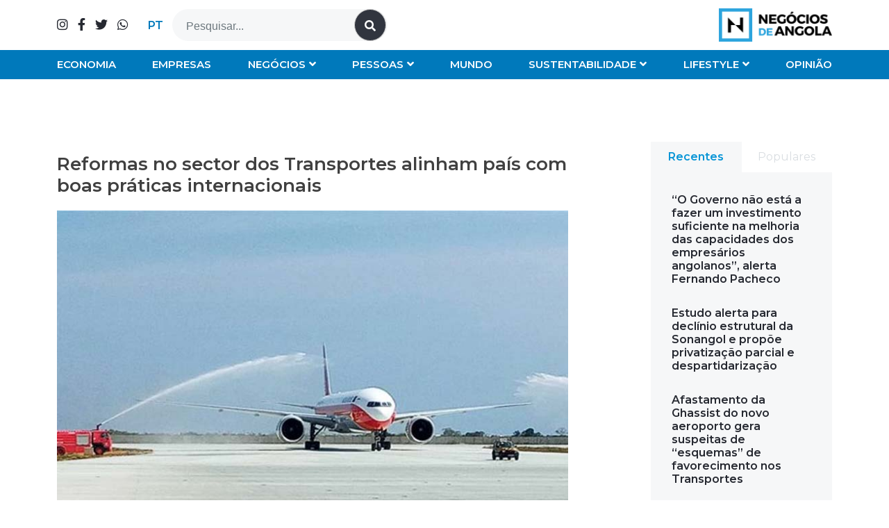

--- FILE ---
content_type: text/html; charset=UTF-8
request_url: https://www.negociosdeangola.com/reformas-no-sector-dos-transportes-alinham-pais-com-boas-praticas-internacionais/
body_size: 69067
content:
<!doctype html>
<html lang="pt-pt">
<head>
	<meta charset="UTF-8">
	<meta name="viewport" content="width=device-width, initial-scale=1">
	<link rel="profile" href="https://gmpg.org/xfn/11">

	<meta name='robots' content='index, follow, max-image-preview:large, max-snippet:-1, max-video-preview:-1' />
<link rel="alternate" hreflang="pt-pt" href="https://www.negociosdeangola.com/reformas-no-sector-dos-transportes-alinham-pais-com-boas-praticas-internacionais/" />
<link rel="alternate" hreflang="x-default" href="https://www.negociosdeangola.com/reformas-no-sector-dos-transportes-alinham-pais-com-boas-praticas-internacionais/" />

	<!-- This site is optimized with the Yoast SEO plugin v24.5 - https://yoast.com/wordpress/plugins/seo/ -->
	<title>Reformas no sector dos Transportes alinham país com boas práticas internacionais - Negócios de Angola</title>
	<meta name="description" content="A realização dos primeiros voos experimentais no aeroporto internacional Dr. António Agostinho Neto, entre os mais significativos feitos do MINTRANS, segundo o Ministro." />
	<link rel="canonical" href="https://www.negociosdeangola.com/reformas-no-sector-dos-transportes-alinham-pais-com-boas-praticas-internacionais/" />
	<meta property="og:locale" content="pt_PT" />
	<meta property="og:type" content="article" />
	<meta property="og:title" content="Reformas no sector dos Transportes alinham país com boas práticas internacionais" />
	<meta property="og:description" content="A realização dos primeiros voos experimentais no aeroporto internacional Dr. António Agostinho Neto, entre os mais significativos feitos do MINTRANS, segundo o Ministro." />
	<meta property="og:url" content="https://www.negociosdeangola.com/reformas-no-sector-dos-transportes-alinham-pais-com-boas-praticas-internacionais/" />
	<meta property="og:site_name" content="Negócios de Angola" />
	<meta property="article:published_time" content="2022-07-05T15:52:23+00:00" />
	<meta property="og:image" content="https://www.negociosdeangola.com/wp-content/uploads/2022/07/Reformas-no-sector-dos-Transportes-FB.jpg" />
	<meta property="og:image:width" content="600" />
	<meta property="og:image:height" content="315" />
	<meta property="og:image:type" content="image/jpeg" />
	<meta name="author" content="Gil Lucamba" />
	<meta name="twitter:card" content="summary_large_image" />
	<meta name="twitter:title" content="Reformas no sector dos Transportes alinham país com boas práticas internacionais" />
	<meta name="twitter:description" content="A realização dos primeiros voos experimentais no aeroporto internacional Dr. António Agostinho Neto, entre os mais significativos feitos do MINTRANS, segundo o Ministro." />
	<meta name="twitter:image" content="https://www.negociosdeangola.com/wp-content/uploads/2022/07/Reformas-no-sector-dos-Transportes-FB.jpg" />
	<script type="application/ld+json" class="yoast-schema-graph">{"@context":"https://schema.org","@graph":[{"@type":"Article","@id":"https://www.negociosdeangola.com/reformas-no-sector-dos-transportes-alinham-pais-com-boas-praticas-internacionais/#article","isPartOf":{"@id":"https://www.negociosdeangola.com/reformas-no-sector-dos-transportes-alinham-pais-com-boas-praticas-internacionais/"},"author":{"name":"Gil Lucamba","@id":"https://www.negociosdeangola.com/#/schema/person/129e7cf165948b44c8025a913778622d"},"headline":"Reformas no sector dos Transportes alinham país com boas práticas internacionais","datePublished":"2022-07-05T15:52:23+00:00","mainEntityOfPage":{"@id":"https://www.negociosdeangola.com/reformas-no-sector-dos-transportes-alinham-pais-com-boas-praticas-internacionais/"},"wordCount":400,"publisher":{"@id":"https://www.negociosdeangola.com/#organization"},"image":{"@id":"https://www.negociosdeangola.com/reformas-no-sector-dos-transportes-alinham-pais-com-boas-praticas-internacionais/#primaryimage"},"thumbnailUrl":"https://www.negociosdeangola.com/wp-content/uploads/2022/07/Reformas-no-sector-dos-Transportes-alinham-pais-com-boas-praticas-internacionais.jpg","articleSection":["Negócios","Transportes &amp; Logística"],"inLanguage":"pt-PT"},{"@type":"WebPage","@id":"https://www.negociosdeangola.com/reformas-no-sector-dos-transportes-alinham-pais-com-boas-praticas-internacionais/","url":"https://www.negociosdeangola.com/reformas-no-sector-dos-transportes-alinham-pais-com-boas-praticas-internacionais/","name":"Reformas no sector dos Transportes alinham país com boas práticas internacionais - Negócios de Angola","isPartOf":{"@id":"https://www.negociosdeangola.com/#website"},"primaryImageOfPage":{"@id":"https://www.negociosdeangola.com/reformas-no-sector-dos-transportes-alinham-pais-com-boas-praticas-internacionais/#primaryimage"},"image":{"@id":"https://www.negociosdeangola.com/reformas-no-sector-dos-transportes-alinham-pais-com-boas-praticas-internacionais/#primaryimage"},"thumbnailUrl":"https://www.negociosdeangola.com/wp-content/uploads/2022/07/Reformas-no-sector-dos-Transportes-alinham-pais-com-boas-praticas-internacionais.jpg","datePublished":"2022-07-05T15:52:23+00:00","description":"A realização dos primeiros voos experimentais no aeroporto internacional Dr. António Agostinho Neto, entre os mais significativos feitos do MINTRANS, segundo o Ministro.","breadcrumb":{"@id":"https://www.negociosdeangola.com/reformas-no-sector-dos-transportes-alinham-pais-com-boas-praticas-internacionais/#breadcrumb"},"inLanguage":"pt-PT","potentialAction":[{"@type":"ReadAction","target":["https://www.negociosdeangola.com/reformas-no-sector-dos-transportes-alinham-pais-com-boas-praticas-internacionais/"]}]},{"@type":"ImageObject","inLanguage":"pt-PT","@id":"https://www.negociosdeangola.com/reformas-no-sector-dos-transportes-alinham-pais-com-boas-praticas-internacionais/#primaryimage","url":"https://www.negociosdeangola.com/wp-content/uploads/2022/07/Reformas-no-sector-dos-Transportes-alinham-pais-com-boas-praticas-internacionais.jpg","contentUrl":"https://www.negociosdeangola.com/wp-content/uploads/2022/07/Reformas-no-sector-dos-Transportes-alinham-pais-com-boas-praticas-internacionais.jpg","width":750,"height":548},{"@type":"BreadcrumbList","@id":"https://www.negociosdeangola.com/reformas-no-sector-dos-transportes-alinham-pais-com-boas-praticas-internacionais/#breadcrumb","itemListElement":[{"@type":"ListItem","position":1,"name":"Início","item":"https://www.negociosdeangola.com/"},{"@type":"ListItem","position":2,"name":"Reformas no sector dos Transportes alinham país com boas práticas internacionais"}]},{"@type":"WebSite","@id":"https://www.negociosdeangola.com/#website","url":"https://www.negociosdeangola.com/","name":"Negócios de Angola","description":"","publisher":{"@id":"https://www.negociosdeangola.com/#organization"},"potentialAction":[{"@type":"SearchAction","target":{"@type":"EntryPoint","urlTemplate":"https://www.negociosdeangola.com/?s={search_term_string}"},"query-input":{"@type":"PropertyValueSpecification","valueRequired":true,"valueName":"search_term_string"}}],"inLanguage":"pt-PT"},{"@type":"Organization","@id":"https://www.negociosdeangola.com/#organization","name":"Negócios de Angola","url":"https://www.negociosdeangola.com/","logo":{"@type":"ImageObject","inLanguage":"pt-PT","@id":"https://www.negociosdeangola.com/#/schema/logo/image/","url":"https://www.negociosdeangola.com/wp-content/uploads/2022/04/negociosdeangola-logotipo.png","contentUrl":"https://www.negociosdeangola.com/wp-content/uploads/2022/04/negociosdeangola-logotipo.png","width":340,"height":100,"caption":"Negócios de Angola"},"image":{"@id":"https://www.negociosdeangola.com/#/schema/logo/image/"}},{"@type":"Person","@id":"https://www.negociosdeangola.com/#/schema/person/129e7cf165948b44c8025a913778622d","name":"Gil Lucamba"}]}</script>
	<!-- / Yoast SEO plugin. -->


<link rel='dns-prefetch' href='//code.jquery.com' />
<link rel='dns-prefetch' href='//www.googletagmanager.com' />
<link rel="alternate" type="application/rss+xml" title="Negócios de Angola &raquo; Feed" href="https://www.negociosdeangola.com/feed/" />
<link rel="alternate" type="application/rss+xml" title="Negócios de Angola &raquo; Feed de comentários" href="https://www.negociosdeangola.com/comments/feed/" />
<link rel="alternate" title="oEmbed (JSON)" type="application/json+oembed" href="https://www.negociosdeangola.com/wp-json/oembed/1.0/embed?url=https%3A%2F%2Fwww.negociosdeangola.com%2Freformas-no-sector-dos-transportes-alinham-pais-com-boas-praticas-internacionais%2F" />
<link rel="alternate" title="oEmbed (XML)" type="text/xml+oembed" href="https://www.negociosdeangola.com/wp-json/oembed/1.0/embed?url=https%3A%2F%2Fwww.negociosdeangola.com%2Freformas-no-sector-dos-transportes-alinham-pais-com-boas-praticas-internacionais%2F&#038;format=xml" />
<style id='wp-img-auto-sizes-contain-inline-css'>
img:is([sizes=auto i],[sizes^="auto," i]){contain-intrinsic-size:3000px 1500px}
/*# sourceURL=wp-img-auto-sizes-contain-inline-css */
</style>
<style id='wp-emoji-styles-inline-css'>

	img.wp-smiley, img.emoji {
		display: inline !important;
		border: none !important;
		box-shadow: none !important;
		height: 1em !important;
		width: 1em !important;
		margin: 0 0.07em !important;
		vertical-align: -0.1em !important;
		background: none !important;
		padding: 0 !important;
	}
/*# sourceURL=wp-emoji-styles-inline-css */
</style>
<link rel='stylesheet' id='wp-block-library-css' href='https://www.negociosdeangola.com/wp-includes/css/dist/block-library/style.min.css?ver=6.9' media='all' />
<style id='global-styles-inline-css'>
:root{--wp--preset--aspect-ratio--square: 1;--wp--preset--aspect-ratio--4-3: 4/3;--wp--preset--aspect-ratio--3-4: 3/4;--wp--preset--aspect-ratio--3-2: 3/2;--wp--preset--aspect-ratio--2-3: 2/3;--wp--preset--aspect-ratio--16-9: 16/9;--wp--preset--aspect-ratio--9-16: 9/16;--wp--preset--color--black: #000000;--wp--preset--color--cyan-bluish-gray: #abb8c3;--wp--preset--color--white: #ffffff;--wp--preset--color--pale-pink: #f78da7;--wp--preset--color--vivid-red: #cf2e2e;--wp--preset--color--luminous-vivid-orange: #ff6900;--wp--preset--color--luminous-vivid-amber: #fcb900;--wp--preset--color--light-green-cyan: #7bdcb5;--wp--preset--color--vivid-green-cyan: #00d084;--wp--preset--color--pale-cyan-blue: #8ed1fc;--wp--preset--color--vivid-cyan-blue: #0693e3;--wp--preset--color--vivid-purple: #9b51e0;--wp--preset--gradient--vivid-cyan-blue-to-vivid-purple: linear-gradient(135deg,rgb(6,147,227) 0%,rgb(155,81,224) 100%);--wp--preset--gradient--light-green-cyan-to-vivid-green-cyan: linear-gradient(135deg,rgb(122,220,180) 0%,rgb(0,208,130) 100%);--wp--preset--gradient--luminous-vivid-amber-to-luminous-vivid-orange: linear-gradient(135deg,rgb(252,185,0) 0%,rgb(255,105,0) 100%);--wp--preset--gradient--luminous-vivid-orange-to-vivid-red: linear-gradient(135deg,rgb(255,105,0) 0%,rgb(207,46,46) 100%);--wp--preset--gradient--very-light-gray-to-cyan-bluish-gray: linear-gradient(135deg,rgb(238,238,238) 0%,rgb(169,184,195) 100%);--wp--preset--gradient--cool-to-warm-spectrum: linear-gradient(135deg,rgb(74,234,220) 0%,rgb(151,120,209) 20%,rgb(207,42,186) 40%,rgb(238,44,130) 60%,rgb(251,105,98) 80%,rgb(254,248,76) 100%);--wp--preset--gradient--blush-light-purple: linear-gradient(135deg,rgb(255,206,236) 0%,rgb(152,150,240) 100%);--wp--preset--gradient--blush-bordeaux: linear-gradient(135deg,rgb(254,205,165) 0%,rgb(254,45,45) 50%,rgb(107,0,62) 100%);--wp--preset--gradient--luminous-dusk: linear-gradient(135deg,rgb(255,203,112) 0%,rgb(199,81,192) 50%,rgb(65,88,208) 100%);--wp--preset--gradient--pale-ocean: linear-gradient(135deg,rgb(255,245,203) 0%,rgb(182,227,212) 50%,rgb(51,167,181) 100%);--wp--preset--gradient--electric-grass: linear-gradient(135deg,rgb(202,248,128) 0%,rgb(113,206,126) 100%);--wp--preset--gradient--midnight: linear-gradient(135deg,rgb(2,3,129) 0%,rgb(40,116,252) 100%);--wp--preset--font-size--small: 13px;--wp--preset--font-size--medium: 20px;--wp--preset--font-size--large: 36px;--wp--preset--font-size--x-large: 42px;--wp--preset--spacing--20: 0.44rem;--wp--preset--spacing--30: 0.67rem;--wp--preset--spacing--40: 1rem;--wp--preset--spacing--50: 1.5rem;--wp--preset--spacing--60: 2.25rem;--wp--preset--spacing--70: 3.38rem;--wp--preset--spacing--80: 5.06rem;--wp--preset--shadow--natural: 6px 6px 9px rgba(0, 0, 0, 0.2);--wp--preset--shadow--deep: 12px 12px 50px rgba(0, 0, 0, 0.4);--wp--preset--shadow--sharp: 6px 6px 0px rgba(0, 0, 0, 0.2);--wp--preset--shadow--outlined: 6px 6px 0px -3px rgb(255, 255, 255), 6px 6px rgb(0, 0, 0);--wp--preset--shadow--crisp: 6px 6px 0px rgb(0, 0, 0);}:where(.is-layout-flex){gap: 0.5em;}:where(.is-layout-grid){gap: 0.5em;}body .is-layout-flex{display: flex;}.is-layout-flex{flex-wrap: wrap;align-items: center;}.is-layout-flex > :is(*, div){margin: 0;}body .is-layout-grid{display: grid;}.is-layout-grid > :is(*, div){margin: 0;}:where(.wp-block-columns.is-layout-flex){gap: 2em;}:where(.wp-block-columns.is-layout-grid){gap: 2em;}:where(.wp-block-post-template.is-layout-flex){gap: 1.25em;}:where(.wp-block-post-template.is-layout-grid){gap: 1.25em;}.has-black-color{color: var(--wp--preset--color--black) !important;}.has-cyan-bluish-gray-color{color: var(--wp--preset--color--cyan-bluish-gray) !important;}.has-white-color{color: var(--wp--preset--color--white) !important;}.has-pale-pink-color{color: var(--wp--preset--color--pale-pink) !important;}.has-vivid-red-color{color: var(--wp--preset--color--vivid-red) !important;}.has-luminous-vivid-orange-color{color: var(--wp--preset--color--luminous-vivid-orange) !important;}.has-luminous-vivid-amber-color{color: var(--wp--preset--color--luminous-vivid-amber) !important;}.has-light-green-cyan-color{color: var(--wp--preset--color--light-green-cyan) !important;}.has-vivid-green-cyan-color{color: var(--wp--preset--color--vivid-green-cyan) !important;}.has-pale-cyan-blue-color{color: var(--wp--preset--color--pale-cyan-blue) !important;}.has-vivid-cyan-blue-color{color: var(--wp--preset--color--vivid-cyan-blue) !important;}.has-vivid-purple-color{color: var(--wp--preset--color--vivid-purple) !important;}.has-black-background-color{background-color: var(--wp--preset--color--black) !important;}.has-cyan-bluish-gray-background-color{background-color: var(--wp--preset--color--cyan-bluish-gray) !important;}.has-white-background-color{background-color: var(--wp--preset--color--white) !important;}.has-pale-pink-background-color{background-color: var(--wp--preset--color--pale-pink) !important;}.has-vivid-red-background-color{background-color: var(--wp--preset--color--vivid-red) !important;}.has-luminous-vivid-orange-background-color{background-color: var(--wp--preset--color--luminous-vivid-orange) !important;}.has-luminous-vivid-amber-background-color{background-color: var(--wp--preset--color--luminous-vivid-amber) !important;}.has-light-green-cyan-background-color{background-color: var(--wp--preset--color--light-green-cyan) !important;}.has-vivid-green-cyan-background-color{background-color: var(--wp--preset--color--vivid-green-cyan) !important;}.has-pale-cyan-blue-background-color{background-color: var(--wp--preset--color--pale-cyan-blue) !important;}.has-vivid-cyan-blue-background-color{background-color: var(--wp--preset--color--vivid-cyan-blue) !important;}.has-vivid-purple-background-color{background-color: var(--wp--preset--color--vivid-purple) !important;}.has-black-border-color{border-color: var(--wp--preset--color--black) !important;}.has-cyan-bluish-gray-border-color{border-color: var(--wp--preset--color--cyan-bluish-gray) !important;}.has-white-border-color{border-color: var(--wp--preset--color--white) !important;}.has-pale-pink-border-color{border-color: var(--wp--preset--color--pale-pink) !important;}.has-vivid-red-border-color{border-color: var(--wp--preset--color--vivid-red) !important;}.has-luminous-vivid-orange-border-color{border-color: var(--wp--preset--color--luminous-vivid-orange) !important;}.has-luminous-vivid-amber-border-color{border-color: var(--wp--preset--color--luminous-vivid-amber) !important;}.has-light-green-cyan-border-color{border-color: var(--wp--preset--color--light-green-cyan) !important;}.has-vivid-green-cyan-border-color{border-color: var(--wp--preset--color--vivid-green-cyan) !important;}.has-pale-cyan-blue-border-color{border-color: var(--wp--preset--color--pale-cyan-blue) !important;}.has-vivid-cyan-blue-border-color{border-color: var(--wp--preset--color--vivid-cyan-blue) !important;}.has-vivid-purple-border-color{border-color: var(--wp--preset--color--vivid-purple) !important;}.has-vivid-cyan-blue-to-vivid-purple-gradient-background{background: var(--wp--preset--gradient--vivid-cyan-blue-to-vivid-purple) !important;}.has-light-green-cyan-to-vivid-green-cyan-gradient-background{background: var(--wp--preset--gradient--light-green-cyan-to-vivid-green-cyan) !important;}.has-luminous-vivid-amber-to-luminous-vivid-orange-gradient-background{background: var(--wp--preset--gradient--luminous-vivid-amber-to-luminous-vivid-orange) !important;}.has-luminous-vivid-orange-to-vivid-red-gradient-background{background: var(--wp--preset--gradient--luminous-vivid-orange-to-vivid-red) !important;}.has-very-light-gray-to-cyan-bluish-gray-gradient-background{background: var(--wp--preset--gradient--very-light-gray-to-cyan-bluish-gray) !important;}.has-cool-to-warm-spectrum-gradient-background{background: var(--wp--preset--gradient--cool-to-warm-spectrum) !important;}.has-blush-light-purple-gradient-background{background: var(--wp--preset--gradient--blush-light-purple) !important;}.has-blush-bordeaux-gradient-background{background: var(--wp--preset--gradient--blush-bordeaux) !important;}.has-luminous-dusk-gradient-background{background: var(--wp--preset--gradient--luminous-dusk) !important;}.has-pale-ocean-gradient-background{background: var(--wp--preset--gradient--pale-ocean) !important;}.has-electric-grass-gradient-background{background: var(--wp--preset--gradient--electric-grass) !important;}.has-midnight-gradient-background{background: var(--wp--preset--gradient--midnight) !important;}.has-small-font-size{font-size: var(--wp--preset--font-size--small) !important;}.has-medium-font-size{font-size: var(--wp--preset--font-size--medium) !important;}.has-large-font-size{font-size: var(--wp--preset--font-size--large) !important;}.has-x-large-font-size{font-size: var(--wp--preset--font-size--x-large) !important;}
/*# sourceURL=global-styles-inline-css */
</style>

<style id='classic-theme-styles-inline-css'>
/*! This file is auto-generated */
.wp-block-button__link{color:#fff;background-color:#32373c;border-radius:9999px;box-shadow:none;text-decoration:none;padding:calc(.667em + 2px) calc(1.333em + 2px);font-size:1.125em}.wp-block-file__button{background:#32373c;color:#fff;text-decoration:none}
/*# sourceURL=/wp-includes/css/classic-themes.min.css */
</style>
<link rel='stylesheet' id='font-awesome-css' href='https://www.negociosdeangola.com/wp-content/themes/sitept/css/all.min.css?ver=6.9' media='all' />
<link rel='stylesheet' id='bootstrap-css-css' href='https://www.negociosdeangola.com/wp-content/themes/sitept/css/bootstrap.min.css?ver=6.9' media='all' />
<link rel='stylesheet' id='ideoma-child-style-css' href='https://www.negociosdeangola.com/wp-content/themes/sitept/style.css?ver=6.9' media='all' />
<link rel='stylesheet' id='owlcarousel-css' href='https://www.negociosdeangola.com/wp-content/themes/sitept/owlcarousel/assets/owl.carousel.min.css?ver=6.9' media='all' />
<link rel='stylesheet' id='owlcarousel-theme-css' href='https://www.negociosdeangola.com/wp-content/themes/sitept/owlcarousel/assets/owl.theme.default.min.css?ver=6.9' media='all' />
<link rel='stylesheet' id='sitept-scss-css' href='https://www.negociosdeangola.com/wp-content/themes/sitept/css/style.css?ver=6.9' media='all' />
<link rel='stylesheet' id='sitept-style-css' href='https://www.negociosdeangola.com/wp-content/themes/sitept/style.css?ver=1.0.0' media='all' />
<script id="wpml-cookie-js-extra">
var wpml_cookies = {"wp-wpml_current_language":{"value":"pt-pt","expires":1,"path":"/"}};
var wpml_cookies = {"wp-wpml_current_language":{"value":"pt-pt","expires":1,"path":"/"}};
//# sourceURL=wpml-cookie-js-extra
</script>
<script src="https://www.negociosdeangola.com/wp-content/plugins/sitepress-multilingual-cms/res/js/cookies/language-cookie.js?ver=470000" id="wpml-cookie-js" defer data-wp-strategy="defer"></script>
<script src="https://www.negociosdeangola.com/wp-content/themes/sitept/js/bootstrap.min.js?ver=6.9" id="bootstrap-js-js"></script>

<!-- Google tag (gtag.js) snippet added by Site Kit -->

<!-- Google Analytics snippet added by Site Kit -->
<script src="https://www.googletagmanager.com/gtag/js?id=G-QK5GLEV6RL" id="google_gtagjs-js" async></script>
<script id="google_gtagjs-js-after">
window.dataLayer = window.dataLayer || [];function gtag(){dataLayer.push(arguments);}
gtag("set","linker",{"domains":["www.negociosdeangola.com"]});
gtag("js", new Date());
gtag("set", "developer_id.dZTNiMT", true);
gtag("config", "G-QK5GLEV6RL");
//# sourceURL=google_gtagjs-js-after
</script>

<!-- End Google tag (gtag.js) snippet added by Site Kit -->
<link rel="https://api.w.org/" href="https://www.negociosdeangola.com/wp-json/" /><link rel="alternate" title="JSON" type="application/json" href="https://www.negociosdeangola.com/wp-json/wp/v2/posts/1983" /><link rel="EditURI" type="application/rsd+xml" title="RSD" href="https://www.negociosdeangola.com/xmlrpc.php?rsd" />
<meta name="generator" content="WordPress 6.9" />
<link rel='shortlink' href='https://www.negociosdeangola.com/?p=1983' />
<meta name="generator" content="WPML ver:4.7.0 stt:1,41;" />
<meta name="generator" content="Site Kit by Google 1.146.0" />      <meta name="onesignal" content="wordpress-plugin"/>
            <script>

      window.OneSignalDeferred = window.OneSignalDeferred || [];

      OneSignalDeferred.push(function(OneSignal) {
        var oneSignal_options = {};
        window._oneSignalInitOptions = oneSignal_options;

        oneSignal_options['serviceWorkerParam'] = { scope: '/wp-content/plugins/onesignal-free-web-push-notifications/sdk_files/push/onesignal/' };
oneSignal_options['serviceWorkerPath'] = 'OneSignalSDKWorker.js';

        OneSignal.Notifications.setDefaultUrl("https://www.negociosdeangola.com");

        oneSignal_options['wordpress'] = true;
oneSignal_options['appId'] = '7ee0d02f-642a-48ae-a86c-fb6062dcd207';
oneSignal_options['allowLocalhostAsSecureOrigin'] = true;
oneSignal_options['welcomeNotification'] = { };
oneSignal_options['welcomeNotification']['title'] = "";
oneSignal_options['welcomeNotification']['message'] = "Grato pela assinatura!";
oneSignal_options['path'] = "https://www.negociosdeangola.com/wp-content/plugins/onesignal-free-web-push-notifications/sdk_files/";
oneSignal_options['safari_web_id'] = "web.onesignal.auto.1a6e6435-147d-4598-9ef8-2c64afd14980";
oneSignal_options['promptOptions'] = { };
oneSignal_options['promptOptions']['actionMessage'] = "Gostaríamos de lhe enviar notificações push. Você pode cancelar sua inscrição a qualquer momento.";
oneSignal_options['promptOptions']['acceptButtonText'] = "PERMITIR";
oneSignal_options['promptOptions']['cancelButtonText'] = "NÃO OBRIGADO";
oneSignal_options['promptOptions']['siteName'] = "https://www.negociosdeangola.com/";
oneSignal_options['promptOptions']['autoAcceptTitle'] = "Clique em Permitir";
oneSignal_options['notifyButton'] = { };
oneSignal_options['notifyButton']['enable'] = true;
oneSignal_options['notifyButton']['position'] = 'bottom-right';
oneSignal_options['notifyButton']['theme'] = 'default';
oneSignal_options['notifyButton']['size'] = 'medium';
oneSignal_options['notifyButton']['showCredit'] = true;
oneSignal_options['notifyButton']['text'] = {};
oneSignal_options['notifyButton']['text']['tip.state.unsubscribed'] = 'Assine as notificações';
oneSignal_options['notifyButton']['text']['tip.state.subscribed'] = 'Está inscrito nas notificações';
oneSignal_options['notifyButton']['text']['tip.state.blocked'] = 'Bloqueou as notificações';
oneSignal_options['notifyButton']['text']['message.action.subscribed'] = 'Grato pela assinatura!';
oneSignal_options['notifyButton']['text']['message.action.resubscribed'] = 'Está inscrito nas notificações';
oneSignal_options['notifyButton']['text']['message.action.unsubscribed'] = 'Não receberá notificações novamente';
oneSignal_options['notifyButton']['text']['dialog.main.title'] = 'Gerenciar notificações do site';
oneSignal_options['notifyButton']['text']['dialog.main.button.subscribe'] = 'SUBSCREVER';
oneSignal_options['notifyButton']['text']['dialog.main.button.unsubscribe'] = 'CANCELAR SUBSCRIÇÃO';
oneSignal_options['notifyButton']['text']['dialog.blocked.title'] = 'Desbloquear notificações';
oneSignal_options['notifyButton']['text']['dialog.blocked.message'] = 'Siga estas instruções para permitir notificações:';
              OneSignal.init(window._oneSignalInitOptions);
                    });

      function documentInitOneSignal() {
        var oneSignal_elements = document.getElementsByClassName("OneSignal-prompt");

        var oneSignalLinkClickHandler = function(event) { OneSignal.Notifications.requestPermission(); event.preventDefault(); };        for(var i = 0; i < oneSignal_elements.length; i++)
          oneSignal_elements[i].addEventListener('click', oneSignalLinkClickHandler, false);
      }

      if (document.readyState === 'complete') {
           documentInitOneSignal();
      }
      else {
           window.addEventListener("load", function(event){
               documentInitOneSignal();
          });
      }
    </script>
<link rel="icon" href="https://www.negociosdeangola.com/wp-content/uploads/2022/04/negociosdeangola-favicon-150x150.jpg" sizes="32x32" />
<link rel="icon" href="https://www.negociosdeangola.com/wp-content/uploads/2022/04/negociosdeangola-favicon-377x377.jpg" sizes="192x192" />
<link rel="apple-touch-icon" href="https://www.negociosdeangola.com/wp-content/uploads/2022/04/negociosdeangola-favicon-377x377.jpg" />
<meta name="msapplication-TileImage" content="https://www.negociosdeangola.com/wp-content/uploads/2022/04/negociosdeangola-favicon-377x377.jpg" />
		<style id="wp-custom-css">
			.single #galeria .owl-dots {
	bottom: 65px;
}
.caption-auhtor span {
    font-size: 12px;
}		</style>
			<!-- Facebook Pixel Code -->
<script>
!function(f,b,e,v,n,t,s)
{if(f.fbq)return;n=f.fbq=function(){n.callMethod?
n.callMethod.apply(n,arguments):n.queue.push(arguments)};
if(!f._fbq)f._fbq=n;n.push=n;n.loaded=!0;n.version='2.0';
n.queue=[];t=b.createElement(e);t.async=!0;
t.src=v;s=b.getElementsByTagName(e)[0];
s.parentNode.insertBefore(t,s)}(window,document,'script',
'https://connect.facebook.net/en_US/fbevents.js');
 fbq('init', '3378062419091219'); 
fbq('track', 'PageView');
</script>
<noscript>
 <img height="1" width="1" 
src="https://www.facebook.com/tr?id=3378062419091219&ev=PageView
&noscript=1"/>
</noscript>
<!-- End Facebook Pixel Code -->
<meta name="facebook-domain-verification" content="cnetmvwd0o3e0j5em9j502faloetq0" />
<link rel='stylesheet' id='wpml-legacy-horizontal-list-0-css' href='https://www.negociosdeangola.com/wp-content/plugins/sitepress-multilingual-cms/templates/language-switchers/legacy-list-horizontal/style.min.css?ver=1' media='all' />
</head>

<body data-rsssl=1 class="wp-singular post-template-default single single-post postid-1983 single-format-standard wp-custom-logo wp-theme-sitept" id="topo">
<div id="page" class="site">
	<a class="skip-link screen-reader-text" href="#primary">Skip to content</a>

	<header id="masthead" class="site-header">
        <section class="container topo">
            <div class="row">
                <div class="col-lg-4 order-lg-2 col-md-5 order-md-2 col-sm-6 order-sm-2 col-8 order-1 logo">
                    <a href="https://www.negociosdeangola.com/" class="custom-logo-link" rel="home"><img width="340" height="100" src="https://www.negociosdeangola.com/wp-content/uploads/2022/04/negociosdeangola-logotipo.png" class="custom-logo" alt="Negócios de Angola" decoding="async" /></a>                </div>
                <div class="col-lg-8 order-lg-1 col-md-7 order-md-1 col-sm-6 order-sm-1 col-4 order-2 barra">
    				<div class="redeSociais">
                        <a href="https://www.instagram.com/negocios.angola/" target="_blank" title="Instagram"><i class="fab fa-instagram"></i></a>                        <a href="https://www.facebook.com/Neg%C3%B3cios-de-Angola-102352429081597" target="_blank" title="Facebook"><i class="fab fa-facebook-f"></i></a>						<a href="https://twitter.com/negocios_angola" target="_blank" title="Twitter"><i class="fab fa-twitter"></i></a>                                                                                                <a href="https://wa.me/+244937900878?text=Ol%C3%A1%2C%20em%20que%20podemos%20ajudar%3F" target="_blank" title="Whatsapp"><i class="fab fa-whatsapp"></i></a>                    </div>
                    
                    
<div class="wpml-ls-statics-shortcode_actions wpml-ls wpml-ls-legacy-list-horizontal">
	<ul><li class="wpml-ls-slot-shortcode_actions wpml-ls-item wpml-ls-item-pt-pt wpml-ls-current-language wpml-ls-first-item wpml-ls-last-item wpml-ls-item-legacy-list-horizontal">
				<a href="https://www.negociosdeangola.com/reformas-no-sector-dos-transportes-alinham-pais-com-boas-praticas-internacionais/" class="wpml-ls-link">
                    <span class="wpml-ls-native">PT</span></a>
			</li></ul>
</div>
                    
    				<span id="pesquisaMob"><i class="fas fa-search"></i></span>
    				<form action="/" method="get">
                        <input type="text" name="s" id="search" placeholder="Pesquisar..." value="" />
                        <input type="hidden" class="" value="product" name="post_type" />
                        <button><i class="fas fa-search"></i></button>
                    </form>
                </div>
            </div>
        </section>
        <section class="bottom">
            <div class="container">
                <div class="row">
                    <div class="col-12 changeMob">
                        <nav id="site-navigation" class="main-navigation" role="navigation" aria-label="Primary Navigation">
                        <div class="menu-categorias-container"><ul id="menu-categorias" class="menu"><li id="menu-item-4263" class="menu-item menu-item-type-taxonomy menu-item-object-category menu-item-4263"><a href="https://www.negociosdeangola.com/category/economia/">Economia</a><i class="fas fa-angle-down"></i></li>
<li id="menu-item-51" class="menu-item menu-item-type-taxonomy menu-item-object-category menu-item-51"><a href="https://www.negociosdeangola.com/category/empresas/">Empresas</a><i class="fas fa-angle-down"></i></li>
<li id="menu-item-573" class="menu-item menu-item-type-taxonomy menu-item-object-category current-post-ancestor current-menu-parent current-post-parent menu-item-has-children menu-item-573"><a href="https://www.negociosdeangola.com/category/negocios/">Negócios</a><i class="fas fa-angle-down"></i>
<ul class="sub-menu">
	<li id="menu-item-1697" class="menu-item menu-item-type-taxonomy menu-item-object-category menu-item-1697"><a href="https://www.negociosdeangola.com/category/negocios/petroleo-gas/">Petróleo &amp; Gás</a><i class="fas fa-angle-down"></i></li>
	<li id="menu-item-1695" class="menu-item menu-item-type-taxonomy menu-item-object-category menu-item-1695"><a href="https://www.negociosdeangola.com/category/negocios/diamantes/">Diamantes</a><i class="fas fa-angle-down"></i></li>
	<li id="menu-item-1692" class="menu-item menu-item-type-taxonomy menu-item-object-category menu-item-1692"><a href="https://www.negociosdeangola.com/category/negocios/agro-alimentar/">Agro-alimentar</a><i class="fas fa-angle-down"></i></li>
	<li id="menu-item-1694" class="menu-item menu-item-type-taxonomy menu-item-object-category menu-item-1694"><a href="https://www.negociosdeangola.com/category/negocios/construcao/">Construção</a><i class="fas fa-angle-down"></i></li>
	<li id="menu-item-1699" class="menu-item menu-item-type-taxonomy menu-item-object-category current-post-ancestor current-menu-parent current-post-parent menu-item-1699"><a href="https://www.negociosdeangola.com/category/negocios/transportes-logistica/">Transportes &amp; Logística</a><i class="fas fa-angle-down"></i></li>
	<li id="menu-item-1693" class="menu-item menu-item-type-taxonomy menu-item-object-category menu-item-1693"><a href="https://www.negociosdeangola.com/category/negocios/banca/">Banca</a><i class="fas fa-angle-down"></i></li>
	<li id="menu-item-1698" class="menu-item menu-item-type-taxonomy menu-item-object-category menu-item-1698"><a href="https://www.negociosdeangola.com/category/negocios/seguros/">Seguros</a><i class="fas fa-angle-down"></i></li>
	<li id="menu-item-1700" class="menu-item menu-item-type-taxonomy menu-item-object-category menu-item-1700"><a href="https://www.negociosdeangola.com/category/negocios/turismo/">Turismo</a><i class="fas fa-angle-down"></i></li>
	<li id="menu-item-1696" class="menu-item menu-item-type-taxonomy menu-item-object-category menu-item-1696"><a href="https://www.negociosdeangola.com/category/negocios/outros/">Outros</a><i class="fas fa-angle-down"></i></li>
</ul>
</li>
<li id="menu-item-1543" class="menu-item menu-item-type-taxonomy menu-item-object-category menu-item-has-children menu-item-1543"><a href="https://www.negociosdeangola.com/category/pessoas/">Pessoas</a><i class="fas fa-angle-down"></i>
<ul class="sub-menu">
	<li id="menu-item-1545" class="menu-item menu-item-type-taxonomy menu-item-object-category menu-item-1545"><a href="https://www.negociosdeangola.com/category/pessoas/entrevista/">Entrevista</a><i class="fas fa-angle-down"></i></li>
	<li id="menu-item-1546" class="menu-item menu-item-type-taxonomy menu-item-object-category menu-item-1546"><a href="https://www.negociosdeangola.com/category/pessoas/historia-de-vida/">História de Vida</a><i class="fas fa-angle-down"></i></li>
	<li id="menu-item-1544" class="menu-item menu-item-type-taxonomy menu-item-object-category menu-item-1544"><a href="https://www.negociosdeangola.com/category/pessoas/desafios/">Desafios</a><i class="fas fa-angle-down"></i></li>
</ul>
</li>
<li id="menu-item-1547" class="menu-item menu-item-type-taxonomy menu-item-object-category menu-item-1547"><a href="https://www.negociosdeangola.com/category/mundo/">Mundo</a><i class="fas fa-angle-down"></i></li>
<li id="menu-item-50" class="menu-item menu-item-type-taxonomy menu-item-object-category menu-item-has-children menu-item-50"><a href="https://www.negociosdeangola.com/category/sustentabilidade/">Sustentabilidade</a><i class="fas fa-angle-down"></i>
<ul class="sub-menu">
	<li id="menu-item-1549" class="menu-item menu-item-type-taxonomy menu-item-object-category menu-item-1549"><a href="https://www.negociosdeangola.com/category/sustentabilidade/ambiente/">Ambiente</a><i class="fas fa-angle-down"></i></li>
	<li id="menu-item-1551" class="menu-item menu-item-type-taxonomy menu-item-object-category menu-item-1551"><a href="https://www.negociosdeangola.com/category/sustentabilidade/mobilidade/">Mobilidade</a><i class="fas fa-angle-down"></i></li>
	<li id="menu-item-1550" class="menu-item menu-item-type-taxonomy menu-item-object-category menu-item-1550"><a href="https://www.negociosdeangola.com/category/sustentabilidade/energia/">Energia</a><i class="fas fa-angle-down"></i></li>
</ul>
</li>
<li id="menu-item-53" class="menu-item menu-item-type-taxonomy menu-item-object-category menu-item-has-children menu-item-53"><a href="https://www.negociosdeangola.com/category/lifestyle/">Lifestyle</a><i class="fas fa-angle-down"></i>
<ul class="sub-menu">
	<li id="menu-item-1877" class="menu-item menu-item-type-taxonomy menu-item-object-category menu-item-1877"><a href="https://www.negociosdeangola.com/category/lifestyle/a-mesa/">À Mesa</a><i class="fas fa-angle-down"></i></li>
	<li id="menu-item-1691" class="menu-item menu-item-type-taxonomy menu-item-object-category menu-item-1691"><a href="https://www.negociosdeangola.com/category/lifestyle/arte/">Arte</a><i class="fas fa-angle-down"></i></li>
	<li id="menu-item-1556" class="menu-item menu-item-type-taxonomy menu-item-object-category menu-item-1556"><a href="https://www.negociosdeangola.com/category/lifestyle/viagens/">Viagens</a><i class="fas fa-angle-down"></i></li>
	<li id="menu-item-1554" class="menu-item menu-item-type-taxonomy menu-item-object-category menu-item-1554"><a href="https://www.negociosdeangola.com/category/lifestyle/moda/">Moda</a><i class="fas fa-angle-down"></i></li>
	<li id="menu-item-1555" class="menu-item menu-item-type-taxonomy menu-item-object-category menu-item-1555"><a href="https://www.negociosdeangola.com/category/lifestyle/tecnologia/">Tecnologia</a><i class="fas fa-angle-down"></i></li>
	<li id="menu-item-1552" class="menu-item menu-item-type-taxonomy menu-item-object-category menu-item-1552"><a href="https://www.negociosdeangola.com/category/lifestyle/automoveis/">Automóveis</a><i class="fas fa-angle-down"></i></li>
	<li id="menu-item-1553" class="menu-item menu-item-type-taxonomy menu-item-object-category menu-item-1553"><a href="https://www.negociosdeangola.com/category/lifestyle/beleza-e-bem-estar/">Beleza e Bem-Estar</a><i class="fas fa-angle-down"></i></li>
</ul>
</li>
<li id="menu-item-54" class="menu-item menu-item-type-taxonomy menu-item-object-category menu-item-54"><a href="https://www.negociosdeangola.com/category/opiniao/">Opinião</a><i class="fas fa-angle-down"></i></li>
</ul></div>                        </nav>
                        <div id="menuMobileBt">
            				<span></span>
            				<span></span>
            				<span></span>
            			</div>
                    </div>
                </div>
            </div>
        </section>
	</header><!-- #masthead -->
    <div id="menuMobile">
		<div class="fecha">
			<span></span>
			<span></span>
		</div>
		<div class="zonaMenu">
			<div class="redeSociais">
                <a href="https://www.instagram.com/negocios.angola/" target="_blank" title="Instagram"><i class="fab fa-instagram"></i></a>                <a href="https://www.facebook.com/Neg%C3%B3cios-de-Angola-102352429081597" target="_blank" title="Facebook"><i class="fab fa-facebook-f"></i></a>				<a href="https://twitter.com/negocios_angola" target="_blank" title="Twitter"><i class="fab fa-twitter"></i></a>                                                            	<a href="https://wa.me/+244937900878?text=Ol%C3%A1%2C%20em%20que%20podemos%20ajudar%3F" target="_blank" title="Whatsapp"><i class="fab fa-whatsapp"></i></a>            </div>
            <nav id="site-navigation" class="main-navigation" role="navigation" aria-label="Primary Navigation">
			<div class="menu-categorias-container"><ul id="menu-categorias-1" class="menu"><li class="menu-item menu-item-type-taxonomy menu-item-object-category menu-item-4263"><a href="https://www.negociosdeangola.com/category/economia/">Economia</a><i class="fas fa-angle-down"></i></li>
<li class="menu-item menu-item-type-taxonomy menu-item-object-category menu-item-51"><a href="https://www.negociosdeangola.com/category/empresas/">Empresas</a><i class="fas fa-angle-down"></i></li>
<li class="menu-item menu-item-type-taxonomy menu-item-object-category current-post-ancestor current-menu-parent current-post-parent menu-item-has-children menu-item-573"><a href="https://www.negociosdeangola.com/category/negocios/">Negócios</a><i class="fas fa-angle-down"></i>
<ul class="sub-menu">
	<li class="menu-item menu-item-type-taxonomy menu-item-object-category menu-item-1697"><a href="https://www.negociosdeangola.com/category/negocios/petroleo-gas/">Petróleo &amp; Gás</a><i class="fas fa-angle-down"></i></li>
	<li class="menu-item menu-item-type-taxonomy menu-item-object-category menu-item-1695"><a href="https://www.negociosdeangola.com/category/negocios/diamantes/">Diamantes</a><i class="fas fa-angle-down"></i></li>
	<li class="menu-item menu-item-type-taxonomy menu-item-object-category menu-item-1692"><a href="https://www.negociosdeangola.com/category/negocios/agro-alimentar/">Agro-alimentar</a><i class="fas fa-angle-down"></i></li>
	<li class="menu-item menu-item-type-taxonomy menu-item-object-category menu-item-1694"><a href="https://www.negociosdeangola.com/category/negocios/construcao/">Construção</a><i class="fas fa-angle-down"></i></li>
	<li class="menu-item menu-item-type-taxonomy menu-item-object-category current-post-ancestor current-menu-parent current-post-parent menu-item-1699"><a href="https://www.negociosdeangola.com/category/negocios/transportes-logistica/">Transportes &amp; Logística</a><i class="fas fa-angle-down"></i></li>
	<li class="menu-item menu-item-type-taxonomy menu-item-object-category menu-item-1693"><a href="https://www.negociosdeangola.com/category/negocios/banca/">Banca</a><i class="fas fa-angle-down"></i></li>
	<li class="menu-item menu-item-type-taxonomy menu-item-object-category menu-item-1698"><a href="https://www.negociosdeangola.com/category/negocios/seguros/">Seguros</a><i class="fas fa-angle-down"></i></li>
	<li class="menu-item menu-item-type-taxonomy menu-item-object-category menu-item-1700"><a href="https://www.negociosdeangola.com/category/negocios/turismo/">Turismo</a><i class="fas fa-angle-down"></i></li>
	<li class="menu-item menu-item-type-taxonomy menu-item-object-category menu-item-1696"><a href="https://www.negociosdeangola.com/category/negocios/outros/">Outros</a><i class="fas fa-angle-down"></i></li>
</ul>
</li>
<li class="menu-item menu-item-type-taxonomy menu-item-object-category menu-item-has-children menu-item-1543"><a href="https://www.negociosdeangola.com/category/pessoas/">Pessoas</a><i class="fas fa-angle-down"></i>
<ul class="sub-menu">
	<li class="menu-item menu-item-type-taxonomy menu-item-object-category menu-item-1545"><a href="https://www.negociosdeangola.com/category/pessoas/entrevista/">Entrevista</a><i class="fas fa-angle-down"></i></li>
	<li class="menu-item menu-item-type-taxonomy menu-item-object-category menu-item-1546"><a href="https://www.negociosdeangola.com/category/pessoas/historia-de-vida/">História de Vida</a><i class="fas fa-angle-down"></i></li>
	<li class="menu-item menu-item-type-taxonomy menu-item-object-category menu-item-1544"><a href="https://www.negociosdeangola.com/category/pessoas/desafios/">Desafios</a><i class="fas fa-angle-down"></i></li>
</ul>
</li>
<li class="menu-item menu-item-type-taxonomy menu-item-object-category menu-item-1547"><a href="https://www.negociosdeangola.com/category/mundo/">Mundo</a><i class="fas fa-angle-down"></i></li>
<li class="menu-item menu-item-type-taxonomy menu-item-object-category menu-item-has-children menu-item-50"><a href="https://www.negociosdeangola.com/category/sustentabilidade/">Sustentabilidade</a><i class="fas fa-angle-down"></i>
<ul class="sub-menu">
	<li class="menu-item menu-item-type-taxonomy menu-item-object-category menu-item-1549"><a href="https://www.negociosdeangola.com/category/sustentabilidade/ambiente/">Ambiente</a><i class="fas fa-angle-down"></i></li>
	<li class="menu-item menu-item-type-taxonomy menu-item-object-category menu-item-1551"><a href="https://www.negociosdeangola.com/category/sustentabilidade/mobilidade/">Mobilidade</a><i class="fas fa-angle-down"></i></li>
	<li class="menu-item menu-item-type-taxonomy menu-item-object-category menu-item-1550"><a href="https://www.negociosdeangola.com/category/sustentabilidade/energia/">Energia</a><i class="fas fa-angle-down"></i></li>
</ul>
</li>
<li class="menu-item menu-item-type-taxonomy menu-item-object-category menu-item-has-children menu-item-53"><a href="https://www.negociosdeangola.com/category/lifestyle/">Lifestyle</a><i class="fas fa-angle-down"></i>
<ul class="sub-menu">
	<li class="menu-item menu-item-type-taxonomy menu-item-object-category menu-item-1877"><a href="https://www.negociosdeangola.com/category/lifestyle/a-mesa/">À Mesa</a><i class="fas fa-angle-down"></i></li>
	<li class="menu-item menu-item-type-taxonomy menu-item-object-category menu-item-1691"><a href="https://www.negociosdeangola.com/category/lifestyle/arte/">Arte</a><i class="fas fa-angle-down"></i></li>
	<li class="menu-item menu-item-type-taxonomy menu-item-object-category menu-item-1556"><a href="https://www.negociosdeangola.com/category/lifestyle/viagens/">Viagens</a><i class="fas fa-angle-down"></i></li>
	<li class="menu-item menu-item-type-taxonomy menu-item-object-category menu-item-1554"><a href="https://www.negociosdeangola.com/category/lifestyle/moda/">Moda</a><i class="fas fa-angle-down"></i></li>
	<li class="menu-item menu-item-type-taxonomy menu-item-object-category menu-item-1555"><a href="https://www.negociosdeangola.com/category/lifestyle/tecnologia/">Tecnologia</a><i class="fas fa-angle-down"></i></li>
	<li class="menu-item menu-item-type-taxonomy menu-item-object-category menu-item-1552"><a href="https://www.negociosdeangola.com/category/lifestyle/automoveis/">Automóveis</a><i class="fas fa-angle-down"></i></li>
	<li class="menu-item menu-item-type-taxonomy menu-item-object-category menu-item-1553"><a href="https://www.negociosdeangola.com/category/lifestyle/beleza-e-bem-estar/">Beleza e Bem-Estar</a><i class="fas fa-angle-down"></i></li>
</ul>
</li>
<li class="menu-item menu-item-type-taxonomy menu-item-object-category menu-item-54"><a href="https://www.negociosdeangola.com/category/opiniao/">Opinião</a><i class="fas fa-angle-down"></i></li>
</ul></div>			</nav>
		</div>
	</div>
	<div id="areaPesquisa">
	    <div class="fecha">
			<span></span>
			<span></span>
		</div>
		<div class="zonaMenu">
    	    <form action="/" method="get">
                <input type="text" name="s" id="search" placeholder="Pesquisar..." value="" />
                <button><i class="fas fa-search"></i></button>
            </form>
        </div>
    </div>

<main>
    <section id="single">
        <div class="container">
            <div class="row justify-content-between">
                <div class="col-12 breadcrumbs"></div>
                <div class="col-lg-8 col-md-8 col-sm-12 col-12">
            		
<article id="post-1983" class="post-1983 post type-post status-publish format-standard has-post-thumbnail hentry category-negocios category-transportes-logistica">
	<header class="entry-header">
		<h1 class="entry-title">Reformas no sector dos Transportes alinham país com boas práticas internacionais</h1><h2></h2>	</header><!-- .entry-header -->

	<img width="750" height="548" src="https://www.negociosdeangola.com/wp-content/uploads/2022/07/Reformas-no-sector-dos-Transportes-alinham-pais-com-boas-praticas-internacionais.jpg" class="attachment-full size-full wp-post-image" alt="" decoding="async" fetchpriority="high" srcset="https://www.negociosdeangola.com/wp-content/uploads/2022/07/Reformas-no-sector-dos-Transportes-alinham-pais-com-boas-praticas-internacionais.jpg 750w, https://www.negociosdeangola.com/wp-content/uploads/2022/07/Reformas-no-sector-dos-Transportes-alinham-pais-com-boas-praticas-internacionais-516x377.jpg 516w" sizes="(max-width: 750px) 100vw, 750px" />			<div class="caption-auhtor">
				<span>Imagem: DR</span>
			</div>
		
	<div class="entry-content">
		<p>A realização dos primeiros voos experimentais no aeroporto internacional Dr. António Agostinho Neto, entre os mais significativos feitos do MINTRANS, segundo o Ministro.</p>
<p>O Ministro dos Transportes, Ricardo Viegas D’Abreu, disse ontem, dia 4 de Julho, no Namibe, ao fazer balanço dos últimos cinco anos do sector que dirige, que o processo de reformas tinha como principais objectivos aumentar a produtividade, a competitividade e a geração de empregos no sector; melhorar a eficiência e a regulação dos subsectores dos transportes; alinhar Angola com as boas práticas e os modelos reconhecidos internacionalmente, garantindo o maior envolvimento do sector privado nacional e estrangeiro no seu desenvolvimento.</p>
<p>Discursando na abertura do 14º Conselho Consultivo do Ministério dos Transportes, Ricardo Viegas D´Abreu, enumerou conquistas como a actualização do pacote legislativo e regulamentar do sector, as melhorias na gestão das empresas que tutela, para que estejam mais focadas no seu <em>core business </em>e se dotem de mecanismos de governação e controlo mais adequados e alinhados com as melhores práticas internacionais.</p>
<p>“Como corolário da nossa acção, efectuámos recentemente os primeiros voos experimentais no aeroporto internacional Dr. António Agostinho Neto, um dos mais significativos alcances da nossa governação”, sublinhou o governante.</p>
<p>No período em análise, o Ministério, referiu, elaborou o Plano Nacional do Sector dos Transportes e Infra-estruturas Rodoviárias, documento que representa uma visão estratégica integrada para o período 2018-2038.</p>
<p>A par disso, o Ministério realizou um extenso conjunto de obras estruturais, designadamente a criação de uma nova arquitectura de órgãos reguladores, tais como a Autoridade Nacional da Avião Civil, Agência Marítima Nacional, Agência Nacional dos Transportes Terrestres, Agência Reguladora e Certificadora de Carga e Logística de Angola, e o Instituto Nacional de Investigação e Prevenção de Acidentes de Transportes, “que permitem agora ao Estado focar-se no seu papel de supervisor, regulador, fiscalizador e defensor de uma economia de mercado, capaz de promover uma forte participação do sector privado”.</p>
<p>O Conselho Consultivo tem a duração de dois dias, 4 e 5 de Julho, e nele será feito o balanço geral do sector e a análise das reformas já implementadas, assim como a especificação dos desafios futuros.</p>
<span class="data">05/07/2022</span>	</div><!-- .entry-content -->

	<footer class="entry-footer">
		<span class="cat-links"><a href="https://www.negociosdeangola.com/category/negocios/" rel="category tag">Negócios</a> <a href="https://www.negociosdeangola.com/category/negocios/transportes-logistica/" rel="category tag">Transportes &amp; Logística</a></span>	</footer><!-- .entry-footer -->
</article><!-- #post-1983 -->
                        <div class="relatedposts">
                            <h3>Notícias relacionadas</h3>
                                                            <div class="row">
                                                                    <div class="col-xl-4 col-lg-6 col-md-6 col-sm-6 col-12 post"><div class="wrapper">
                                        <a class="wrapperImg" href="https://www.negociosdeangola.com/?post_type=post&p=9548"><img width="516" height="377" src="https://www.negociosdeangola.com/wp-content/uploads/2025/12/Ghassist-516x377.jpg" class="attachment-rta_thumb_center_center_516x377 size-rta_thumb_center_center_516x377 wp-post-image" alt="" decoding="async" loading="lazy" srcset="https://www.negociosdeangola.com/wp-content/uploads/2025/12/Ghassist-516x377.jpg 516w, https://www.negociosdeangola.com/wp-content/uploads/2025/12/Ghassist.jpg 750w" sizes="auto, (max-width: 516px) 100vw, 516px" /></a><a class="info" href="https://www.negociosdeangola.com/?post_type=post&p=9548"><h2>Afastamento da Ghassist do novo aeroporto gera suspeitas de “esquemas” de favorecimento nos Transportes</h2></a>                                    </div></div>
                                                                        <div class="col-xl-4 col-lg-6 col-md-6 col-sm-6 col-12 post"><div class="wrapper">
                                        <a class="wrapperImg" href="https://www.negociosdeangola.com/?post_type=post&p=9530"><img width="516" height="361" src="https://www.negociosdeangola.com/wp-content/uploads/2025/12/Horta-em-Funda-Cacuaco-516x361.jpg" class="attachment-rta_thumb_center_center_516x377 size-rta_thumb_center_center_516x377 wp-post-image" alt="" decoding="async" loading="lazy" /></a><a class="info" href="https://www.negociosdeangola.com/?post_type=post&p=9530"><h2>Inoperância de fábricas de processamento arrasta agricultores para o prejuízo</h2></a>                                    </div></div>
                                                                        <div class="col-xl-4 col-lg-6 col-md-6 col-sm-6 col-12 post"><div class="wrapper">
                                        <a class="wrapperImg" href="https://www.negociosdeangola.com/?post_type=post&p=9512"><img width="516" height="355" src="https://www.negociosdeangola.com/wp-content/uploads/2025/11/kopelipa-516x355.jpg" class="attachment-rta_thumb_center_center_516x377 size-rta_thumb_center_center_516x377 wp-post-image" alt="" decoding="async" loading="lazy" /></a><a class="info" href="https://www.negociosdeangola.com/?post_type=post&p=9512"><h2>Justiça angolana destaca “contributo relevante” do general “Kopelipa”</h2></a>                                    </div></div>
                                                                        <div class="col-xl-4 col-lg-6 col-md-6 col-sm-6 col-12 post"><div class="wrapper">
                                        <a class="wrapperImg" href="https://www.negociosdeangola.com/?post_type=post&p=9484"><img width="516" height="377" src="https://www.negociosdeangola.com/wp-content/uploads/2025/10/3.a-Cimeira-sobre-Financiamento-de-Desenvolvimento-das-Infra-estruturas-em-Africa-516x377.jpeg" class="attachment-rta_thumb_center_center_516x377 size-rta_thumb_center_center_516x377 wp-post-image" alt="" decoding="async" loading="lazy" /></a><a class="info" href="https://www.negociosdeangola.com/?post_type=post&p=9484"><h2>Cimeira de Desenvolvimento das Infra-estruturas arrecada 18 mil milhões de dólares em projectos</h2></a>                                    </div></div>
                                                                        <div class="col-xl-4 col-lg-6 col-md-6 col-sm-6 col-12 post"><div class="wrapper">
                                        <a class="wrapperImg" href="https://www.negociosdeangola.com/?post_type=post&p=9476"><img width="516" height="377" src="https://www.negociosdeangola.com/wp-content/uploads/2025/10/Belarnicio-Muangala-516x377.jpg" class="attachment-rta_thumb_center_center_516x377 size-rta_thumb_center_center_516x377 wp-post-image" alt="" decoding="async" loading="lazy" /></a><a class="info" href="https://www.negociosdeangola.com/?post_type=post&p=9476"><h2>Estado é “árbitro e jogador” e trava investimento privado na aviação, denuncia CEO da Fly Angola</h2></a>                                    </div></div>
                                                                        <div class="col-xl-4 col-lg-6 col-md-6 col-sm-6 col-12 post"><div class="wrapper">
                                        <a class="wrapperImg" href="https://www.negociosdeangola.com/?post_type=post&p=9468"><img width="516" height="377" src="https://www.negociosdeangola.com/wp-content/uploads/2025/10/food-life-516x377.jpg" class="attachment-rta_thumb_center_center_516x377 size-rta_thumb_center_center_516x377 wp-post-image" alt="" decoding="async" loading="lazy" /></a><a class="info" href="https://www.negociosdeangola.com/?post_type=post&p=9468"><h2>Grupo Food Life marca presença na abertura da época agrícola 2025/2026</h2></a>                                    </div></div>
                                                                    </div>
                                                        </div>
                </div>
                <div class="col-lg-3 col-md-4 col-sm-12 col-12 recentesPopulares sidebar">
                    <div id="tabs">
	<ul>
		<li><a href="#recentes">Recentes</a></li>
		<li><a href="#populares">Populares</a></li>
	</ul>
	<div id="recentes">
		<div class="wrapperTab">
			<a href="https://www.negociosdeangola.com/?post_type=post&p=9567"><h3>“O Governo não está a fazer um investimento suficiente na melhoria das capacidades dos empresários angolanos”, alerta Fernando Pacheco</h3></a><a href="https://www.negociosdeangola.com/?post_type=post&p=9560"><h3>Estudo alerta para declínio estrutural da Sonangol e propõe privatização parcial e despartidarização</h3></a><a href="https://www.negociosdeangola.com/?post_type=post&p=9548"><h3>Afastamento da Ghassist do novo aeroporto gera suspeitas de “esquemas” de favorecimento nos Transportes</h3></a><a href="https://www.negociosdeangola.com/?post_type=post&p=9538"><h3>Facturação electrónica obrigatória em Janeiro de 2026</h3></a><a href="https://www.negociosdeangola.com/?post_type=post&p=9530"><h3>Inoperância de fábricas de processamento arrasta agricultores para o prejuízo</h3></a><a href="https://www.negociosdeangola.com/?post_type=post&p=9519"><h3>Cimeira UA-UE: Presidente da UA encerra com apelo a acções concretas e multilateralismo</h3></a><a href="https://www.negociosdeangola.com/?post_type=post&p=9512"><h3>Justiça angolana destaca “contributo relevante” do general “Kopelipa”</h3></a><a href="https://www.negociosdeangola.com/?post_type=post&p=9506"><h3>Dez mil convidados e 45 delegações estrangeiras nas comemorações da independência nacional</h3></a>		</div>
	</div>
	<div id="populares">
		<div class="wrapperTab">
			<a href="https://www.negociosdeangola.com/?post_type=post&p=6204"><h3>10 países produtores de minerais mais ricos da África</h3></a><a href="https://www.negociosdeangola.com/?post_type=post&p=4569"><h3>Nairobi lidera lista das 10 cidades mais desenvolvidas em África</h3></a><a href="https://www.negociosdeangola.com/?post_type=post&p=6168"><h3>Família Kapose, bem relacionada com dos Santos, prospera com Lourenço diz AI</h3></a><a href="https://www.negociosdeangola.com/?post_type=post&p=7754"><h3>Top 10 dos países africanos com as populações mais inteligentes. Conheça a posição que Angola ocupa</h3></a><a href="https://www.negociosdeangola.com/?post_type=post&p=7111"><h3>Cristiano Ronaldo é oficialmente “dono” da CMTV e Correio da Manhã</h3></a><a href="https://www.negociosdeangola.com/?post_type=post&p=6391"><h3>A estranha história do &#8220;Jesus siberiano&#8221;, o homem que acredita ser Cristo</h3></a><a href="https://www.negociosdeangola.com/?post_type=post&p=8292"><h3>BODIVA Lança 1ª Edição de Programa de Bolsas de Estudo para Estudantes Angolanos</h3></a><a href="https://www.negociosdeangola.com/?post_type=post&p=5974"><h3>Esposo de Vera Daves no comando de seguradora do Grupo Carrinho</h3></a>		</div>
	</div>
</div>
                </div>
                                
            </div>
        </div>
    </section>
</main>


	<footer id="rodape">
        <section class="container">
            <div class="row colunas">
                <div class="col-lg-3 col-md-12 col-sm-12 col-12 coluna logo">
                    <img alt="Negócios de Angola" src="https://www.negociosdeangola.com/wp-content/themes/sitept/icones/logotipo-rodape-negocios-angola.svg" />
                    <img class="emCima" src="https://www.negociosdeangola.com/wp-content/themes/sitept/icones/logotipo-negocios-angola-footer.png" />
                </div>
                <div class="col-lg-3 col-md-6 col-sm-6 col-12 coluna">
                    <h3>Explorar</h3>
                    <div class="menu-rodape-container"><ul id="menu-rodape" class="menu"><li id="menu-item-4264" class="menu-item menu-item-type-taxonomy menu-item-object-category menu-item-4264"><a href="https://www.negociosdeangola.com/category/economia/">Economia</a></li>
<li id="menu-item-1557" class="menu-item menu-item-type-taxonomy menu-item-object-category menu-item-1557"><a href="https://www.negociosdeangola.com/category/empresas/">Empresas</a></li>
<li id="menu-item-1560" class="menu-item menu-item-type-taxonomy menu-item-object-category current-post-ancestor current-menu-parent current-post-parent menu-item-1560"><a href="https://www.negociosdeangola.com/category/negocios/">Negócios</a></li>
<li id="menu-item-1562" class="menu-item menu-item-type-taxonomy menu-item-object-category menu-item-1562"><a href="https://www.negociosdeangola.com/category/pessoas/">Pessoas</a></li>
<li id="menu-item-1559" class="menu-item menu-item-type-taxonomy menu-item-object-category menu-item-1559"><a href="https://www.negociosdeangola.com/category/mundo/">Mundo</a></li>
<li id="menu-item-1563" class="menu-item menu-item-type-taxonomy menu-item-object-category menu-item-1563"><a href="https://www.negociosdeangola.com/category/sustentabilidade/">Sustentabilidade</a></li>
<li id="menu-item-1558" class="menu-item menu-item-type-taxonomy menu-item-object-category menu-item-1558"><a href="https://www.negociosdeangola.com/category/lifestyle/">Lifestyle</a></li>
<li id="menu-item-1561" class="menu-item menu-item-type-taxonomy menu-item-object-category menu-item-1561"><a href="https://www.negociosdeangola.com/category/opiniao/">Opinião</a></li>
</ul></div>                </div>
                <div class="col-lg-3 col-md-6 col-sm-6 col-12 coluna sobre">
                    <h3>Sobre</h3>
                    <div class="menu-sobre-container"><ul id="menu-sobre" class="menu"><li id="menu-item-64" class="menu-item menu-item-type-post_type menu-item-object-page menu-item-64"><a href="https://www.negociosdeangola.com/estatuto-editorial/">Estatuto Editorial</a></li>
<li id="menu-item-511" class="menu-item menu-item-type-post_type menu-item-object-page menu-item-511"><a href="https://www.negociosdeangola.com/ficha-tecnica/">Ficha Técnica</a></li>
<li id="menu-item-513" class="menu-item menu-item-type-post_type menu-item-object-page menu-item-513"><a href="https://www.negociosdeangola.com/como-anunciar/">Como anunciar</a></li>
<li id="menu-item-63" class="menu-item menu-item-type-post_type menu-item-object-page menu-item-63"><a href="https://www.negociosdeangola.com/contactos/">Contactos</a></li>
<li id="menu-item-62" class="menu-item menu-item-type-post_type menu-item-object-page menu-item-privacy-policy menu-item-62"><a rel="privacy-policy" href="https://www.negociosdeangola.com/politica-privacidade/">Política de privacidade</a></li>
</ul></div>                    <div class="redeSociais">
                        <h3>Redes Sociais</h3>
                        <a href="https://www.instagram.com/negocios.angola/" target="_blank" title="Instagram"><i class="fab fa-instagram"></i></a>                        <a href="https://www.facebook.com/Neg%C3%B3cios-de-Angola-102352429081597" target="_blank" title="Facebook"><i class="fab fa-facebook-f"></i></a>                        <a href="https://twitter.com/negocios_angola" target="_blank" title="Twitter"><i class="fab fa-twitter"></i></a>                                                                                                <a href="https://wa.me/+244937900878?text=Ol%C3%A1%2C%20em%20que%20podemos%20ajudar%3F" target="_blank" title="Whatsapp"><i class="fab fa-whatsapp"></i></a>                    </div>
                </div>
                <div class="col-lg-3 col-md-6 col-sm-6 col-12 coluna redeSociais">
                    <h3>Redes Sociais</h3>
                    <a href="https://www.instagram.com/negocios.angola/" target="_blank" title="Instagram"><i class="fab fa-instagram"></i></a>                    <a href="https://www.facebook.com/Neg%C3%B3cios-de-Angola-102352429081597" target="_blank" title="Facebook"><i class="fab fa-facebook-f"></i></a>					<a href="https://twitter.com/negocios_angola" target="_blank" title="Twitter"><i class="fab fa-twitter"></i></a>                                                                                <a href="https://wa.me/+244937900878?text=Ol%C3%A1%2C%20em%20que%20podemos%20ajudar%3F" target="_blank" title="Whatsapp"><i class="fab fa-whatsapp"></i></a>                </div>
            </div>
        </section>
        <section class="linhaFinal">
            <div class="container">
                <div class="row">
                    <div class="col-12"><span>© 2022 Negócios de Angola | Todos os direitos reservados</span></div>
                </div>
            </div>
        </section>
    </footer>
</div><!-- #page -->

<a class="topbt" href="#topo" title="Voltar ao topo"><i class="fas fa-angle-up"></i></a>

<script type="speculationrules">
{"prefetch":[{"source":"document","where":{"and":[{"href_matches":"/*"},{"not":{"href_matches":["/wp-*.php","/wp-admin/*","/wp-content/uploads/*","/wp-content/*","/wp-content/plugins/*","/wp-content/themes/sitept/*","/*\\?(.+)"]}},{"not":{"selector_matches":"a[rel~=\"nofollow\"]"}},{"not":{"selector_matches":".no-prefetch, .no-prefetch a"}}]},"eagerness":"conservative"}]}
</script>
<script src="https://code.jquery.com/jquery-3.6.0.min.js?ver=6.9" id="jquery-ui-js-js"></script>
<script src="https://code.jquery.com/ui/1.13.1/jquery-ui.min.js?ver=6.9" id="jquery-ui-min-js-js"></script>
<script src="https://www.negociosdeangola.com/wp-content/themes/sitept/owlcarousel/owl.carousel.min.js?ver=6.9" id="owl-carousel-js-js"></script>
<script src="https://www.negociosdeangola.com/wp-content/themes/sitept/owlcarousel/jquery.mousewheel.min.js?ver=6.9" id="owlcarousel-mousewheel-js-js"></script>
<script src="https://www.negociosdeangola.com/wp-content/themes/sitept/js/config.js?ver=6.9" id="config-js-js"></script>
<script src="https://www.negociosdeangola.com/wp-content/themes/sitept/js/navigation.js?ver=1.0.0" id="sitept-navigation-js"></script>
<script src="https://cdn.onesignal.com/sdks/web/v16/OneSignalSDK.page.js?ver=1.0.0" id="remote_sdk-js" defer data-wp-strategy="defer"></script>
<script id="wp-emoji-settings" type="application/json">
{"baseUrl":"https://s.w.org/images/core/emoji/17.0.2/72x72/","ext":".png","svgUrl":"https://s.w.org/images/core/emoji/17.0.2/svg/","svgExt":".svg","source":{"concatemoji":"https://www.negociosdeangola.com/wp-includes/js/wp-emoji-release.min.js?ver=6.9"}}
</script>
<script type="module">
/*! This file is auto-generated */
const a=JSON.parse(document.getElementById("wp-emoji-settings").textContent),o=(window._wpemojiSettings=a,"wpEmojiSettingsSupports"),s=["flag","emoji"];function i(e){try{var t={supportTests:e,timestamp:(new Date).valueOf()};sessionStorage.setItem(o,JSON.stringify(t))}catch(e){}}function c(e,t,n){e.clearRect(0,0,e.canvas.width,e.canvas.height),e.fillText(t,0,0);t=new Uint32Array(e.getImageData(0,0,e.canvas.width,e.canvas.height).data);e.clearRect(0,0,e.canvas.width,e.canvas.height),e.fillText(n,0,0);const a=new Uint32Array(e.getImageData(0,0,e.canvas.width,e.canvas.height).data);return t.every((e,t)=>e===a[t])}function p(e,t){e.clearRect(0,0,e.canvas.width,e.canvas.height),e.fillText(t,0,0);var n=e.getImageData(16,16,1,1);for(let e=0;e<n.data.length;e++)if(0!==n.data[e])return!1;return!0}function u(e,t,n,a){switch(t){case"flag":return n(e,"\ud83c\udff3\ufe0f\u200d\u26a7\ufe0f","\ud83c\udff3\ufe0f\u200b\u26a7\ufe0f")?!1:!n(e,"\ud83c\udde8\ud83c\uddf6","\ud83c\udde8\u200b\ud83c\uddf6")&&!n(e,"\ud83c\udff4\udb40\udc67\udb40\udc62\udb40\udc65\udb40\udc6e\udb40\udc67\udb40\udc7f","\ud83c\udff4\u200b\udb40\udc67\u200b\udb40\udc62\u200b\udb40\udc65\u200b\udb40\udc6e\u200b\udb40\udc67\u200b\udb40\udc7f");case"emoji":return!a(e,"\ud83e\u1fac8")}return!1}function f(e,t,n,a){let r;const o=(r="undefined"!=typeof WorkerGlobalScope&&self instanceof WorkerGlobalScope?new OffscreenCanvas(300,150):document.createElement("canvas")).getContext("2d",{willReadFrequently:!0}),s=(o.textBaseline="top",o.font="600 32px Arial",{});return e.forEach(e=>{s[e]=t(o,e,n,a)}),s}function r(e){var t=document.createElement("script");t.src=e,t.defer=!0,document.head.appendChild(t)}a.supports={everything:!0,everythingExceptFlag:!0},new Promise(t=>{let n=function(){try{var e=JSON.parse(sessionStorage.getItem(o));if("object"==typeof e&&"number"==typeof e.timestamp&&(new Date).valueOf()<e.timestamp+604800&&"object"==typeof e.supportTests)return e.supportTests}catch(e){}return null}();if(!n){if("undefined"!=typeof Worker&&"undefined"!=typeof OffscreenCanvas&&"undefined"!=typeof URL&&URL.createObjectURL&&"undefined"!=typeof Blob)try{var e="postMessage("+f.toString()+"("+[JSON.stringify(s),u.toString(),c.toString(),p.toString()].join(",")+"));",a=new Blob([e],{type:"text/javascript"});const r=new Worker(URL.createObjectURL(a),{name:"wpTestEmojiSupports"});return void(r.onmessage=e=>{i(n=e.data),r.terminate(),t(n)})}catch(e){}i(n=f(s,u,c,p))}t(n)}).then(e=>{for(const n in e)a.supports[n]=e[n],a.supports.everything=a.supports.everything&&a.supports[n],"flag"!==n&&(a.supports.everythingExceptFlag=a.supports.everythingExceptFlag&&a.supports[n]);var t;a.supports.everythingExceptFlag=a.supports.everythingExceptFlag&&!a.supports.flag,a.supports.everything||((t=a.source||{}).concatemoji?r(t.concatemoji):t.wpemoji&&t.twemoji&&(r(t.twemoji),r(t.wpemoji)))});
//# sourceURL=https://www.negociosdeangola.com/wp-includes/js/wp-emoji-loader.min.js
</script>

</body>
</html>


--- FILE ---
content_type: image/svg+xml
request_url: https://www.negociosdeangola.com/wp-content/themes/sitept/icones/logotipo-rodape-negocios-angola.svg
body_size: 970
content:
<?xml version="1.0" encoding="utf-8"?>
<!-- Generator: Adobe Illustrator 22.1.0, SVG Export Plug-In . SVG Version: 6.00 Build 0)  -->
<svg version="1.1" id="Layer_1" xmlns="http://www.w3.org/2000/svg" xmlns:xlink="http://www.w3.org/1999/xlink" x="0px" y="0px"
	 viewBox="0 0 266 266" style="enable-background:new 0 0 266 266;" xml:space="preserve">
<style type="text/css">
	.st0{opacity:4.000000e-02;}
	.st1{fill:#A1A9B5;}
</style>
<g id="Grupo_1504" transform="translate(-255 -7488.88)" class="st0">
	<path id="Caminho_494" class="st1" d="M387.9,7622.4l-66.5-66.5v132.7h26.7v-66.2H387.9z"/>
	<path id="Caminho_495" class="st1" d="M387.9,7622.4l66.5,66.5v-132.7h-26.7v66.2H387.9z"/>
	<g id="Grupo_1477" transform="translate(255 7488.88)">
		<g id="Grupo_1479" transform="translate(0 0)">
			<path id="Caminho_489" class="st1" d="M0,0v133.5l39.7,0V40.4h186.4V67h0.1v66.2L226,152l0.1,21.1v52.5H39.7v-92.1H0V266h266V0H0
				z"/>
		</g>
	</g>
</g>
</svg>
